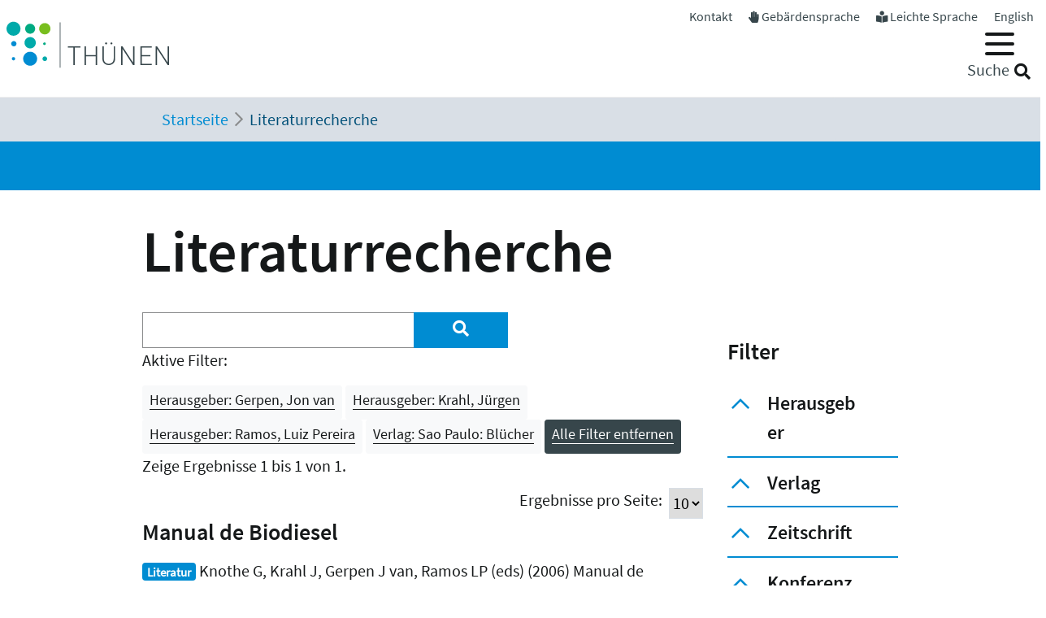

--- FILE ---
content_type: image/svg+xml
request_url: https://www.thuenen.de/_assets/9c8c8373163efb014a59249bdf796e91/Graphics/SVG-Logo.svg
body_size: 1393
content:
<?xml version="1.0" encoding="UTF-8" standalone="no"?>
<!DOCTYPE svg PUBLIC "-//W3C//DTD SVG 1.1//EN" "http://www.w3.org/Graphics/SVG/1.1/DTD/svg11.dtd">
<svg width="100%" height="100%" viewBox="0 0 244 69" version="1.1" xmlns="http://www.w3.org/2000/svg" xmlns:xlink="http://www.w3.org/1999/xlink" xml:space="preserve" xmlns:serif="http://www.serif.com/" style="fill-rule:evenodd;clip-rule:evenodd;stroke-linejoin:round;stroke-miterlimit:2;">
    <g id="Assets-Logos-Thünen-Logo-default" serif:id="Assets/Logos/Thünen-Logo-default">
        <g id="Logo-Gruppe">
            <path id="Fill-19" d="M241.92,65L226.082,40.657L226.082,65L224,65L224,37L226.082,37L241.92,61.265L241.92,37L244,37L244,65L241.92,65Z" style="fill:rgb(55,70,75);"/>
            <path id="Fill-15" d="M189.919,65L174.082,40.657L174.082,65L172,65L172,37L174.082,37L189.919,61.265L189.919,37L192,37L192,65L189.919,65Z" style="fill:rgb(55,70,75);"/>
            <path id="Fill-17" d="M201,65L201,37L218,37L218,38.887L203.126,38.887L203.126,49.938L215.795,49.938L215.795,51.825L203.126,51.825L203.126,63.113L218,63.113L218,65L201,65Z" style="fill:rgb(55,70,75);"/>
            <path id="Fill-13" d="M153.499,65C147.93,65 144,61.179 144,55.758L144,37L146.1,37L146.1,55.486C146.1,60.087 149.061,63.129 153.499,63.129C157.937,63.129 160.897,60.087 160.897,55.486L160.897,37L163,37L163,55.758C163,61.179 159.067,65 153.499,65" style="fill:rgb(55,70,75);"/>
            <path id="Fill-12" d="M133.857,65L133.857,51.825L119.141,51.825L119.141,65L117,65L117,37L119.141,37L119.141,49.938L133.857,49.938L133.857,37L136,37L136,65L133.857,65Z" style="fill:rgb(55,70,75);"/>
            <path id="Fill-11" d="M102.551,38.887L102.551,65L100.41,65L100.41,38.887L92,38.887L92,37L111,37L111,38.887L102.551,38.887Z" style="fill:rgb(55,70,75);"/>
            <rect id="Rectangle" x="80" y="1" width="1" height="68" style="fill:rgb(55,70,75);"/>
            <path id="Fill-21" d="M151,32.498C151,33.328 150.327,34 149.499,34C148.673,34 148,33.328 148,32.498C148,31.672 148.673,31 149.499,31C150.327,31 151,31.672 151,32.498" style="fill:rgb(55,70,75);"/>
            <path id="Fill-23" d="M159,32.498C159,33.328 158.328,34 157.501,34C156.67,34 156,33.328 156,32.498C156,31.672 156.67,31 157.501,31C158.328,31 159,31.672 159,32.498" style="fill:rgb(55,70,75);"/>
            <path id="Fill-27" d="M66,10.502C66,15.199 62.199,19 57.502,19C52.807,19 49,15.199 49,10.502C49,5.803 52.807,2 57.502,2C62.199,2 66,5.803 66,10.502" style="fill:rgb(120,190,30);"/>
            <path id="Fill-29" d="M43,10.499C43,14.643 39.645,18 35.501,18C31.358,18 28,14.643 28,10.499C28,6.352 31.358,3 35.501,3C39.645,3 43,6.352 43,10.499" style="fill:rgb(0,170,130);"/>
            <path id="Fill-31" d="M44,31.496C44,36.193 40.197,40 35.502,40C30.807,40 27,36.193 27,31.496C27,26.804 30.807,23 35.502,23C40.197,23 44,26.804 44,31.496" style="fill:rgb(0,170,170);"/>
            <path id="Fill-33" d="M46,55.498C46,61.3 41.303,66 35.5,66C29.702,66 25,61.3 25,55.498C25,49.698 29.702,45 35.5,45C41.303,45 46,49.698 46,55.498" style="fill:rgb(0,140,210);"/>
            <path id="Fill-35" d="M21,10.5C21,16.304 16.304,21 10.501,21C4.703,21 0,16.304 0,10.5C0,4.699 4.703,0 10.501,0C16.304,0 21,4.699 21,10.5" style="fill:rgb(0,170,170);"/>
            <path id="Fill-37" d="M15,32.997C15,35.205 13.213,37 11,37C8.791,37 7,35.205 7,32.997C7,30.791 8.791,29 11,29C13.213,29 15,30.791 15,32.997" style="fill:rgb(0,140,210);"/>
            <path id="Fill-39" d="M13,55.499C13,56.88 11.884,58 10.502,58C9.119,58 8,56.88 8,55.499C8,54.119 9.119,53 10.502,53C11.884,53 13,54.119 13,55.499" style="fill:rgb(0,140,210);"/>
            <path id="Fill-41" d="M61,55.501C61,57.435 59.436,59 57.501,59C55.571,59 54,57.435 54,55.501C54,53.567 55.571,52 57.501,52C59.436,52 61,53.567 61,55.501" style="fill:rgb(0,170,170);"/>
            <path id="Fill-43" d="M59,32.997C59,34.104 58.104,35 56.997,35C55.896,35 55,34.104 55,32.997C55,31.896 55.896,31 56.997,31C58.104,31 59,31.896 59,32.997" style="fill:rgb(0,170,130);"/>
        </g>
    </g>
</svg>
